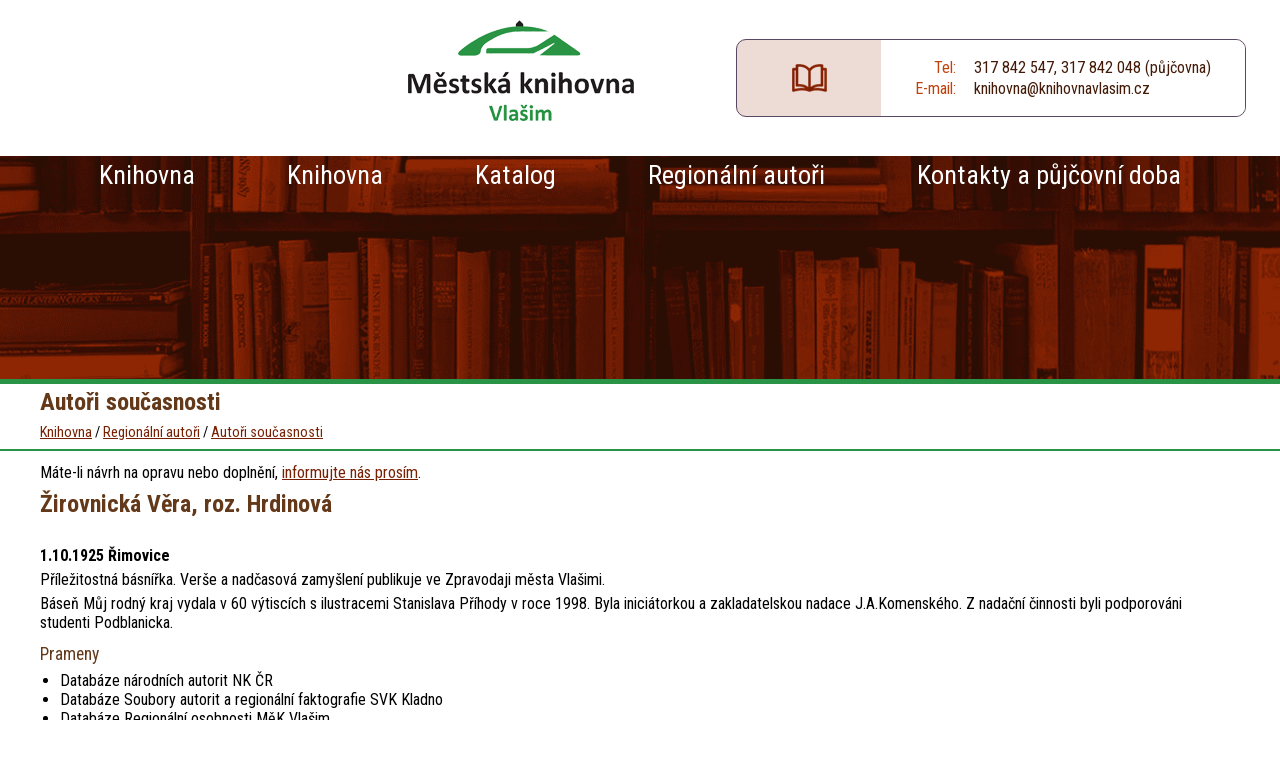

--- FILE ---
content_type: text/html
request_url: https://www.knihovnavlasim.cz/autori-soucasnosti/zirovnicka-vera-roz-hrdinova
body_size: 4981
content:
<!DOCTYPE html PUBLIC "-//W3C//DTD XHTML 1.0 Transitional//EN" "http://www.w3.org/TR/xhtml1/DTD/xhtml1-transitional.dtd">
<html xmlns="http://www.w3.org/1999/xhtml" xml:lang="cs" lang="cs">
<head>
	<meta http-equiv="Content-Type" content="text/html; charset=windows-1250"/>
    <meta name="viewport" content="width=device-width, initial-scale=1" />
	<title>Žirovnická Věra, roz. Hrdinová -   Knihovna Vlašim - oficiální stránky</title>
	<link href="/css/main_page_23.css?v=14.0.93" rel="stylesheet" type="text/css" media="all"/>
	<link href="/css/top_lista.css?t=0.1" rel="stylesheet" type="text/css" media="all"/>
	<link href="/css/main_print.css?p=0.0.1" rel="stylesheet" type="text/css" media="print"/>
    <script src="/javascript/jquery-1.9.1.min.js" type="text/javascript" ></script>
	<script src="/javascript/jqFKniha.js?v=0.5" type="text/javascript" ></script>
    <link rel="stylesheet" href="/fancybox/jquery.fancybox.css?v=2" type="text/css" media="screen" />
	<script type="text/javascript" src="/fancybox/jquery.fancybox.pack.js?v=2"></script>
	<script src="/javascript/jqFunction.js?v=1.94" type="text/javascript" ></script>
	<script src="/javascript/functions.js?v=1.53" type="text/javascript" ></script>
	<script src="/javascript/prototype.js" type="text/javascript"></script>
	<script src="/javascript/scriptaculous.js?load=effects" type="text/javascript" ></script>
	<link href="/testemail/testemail.css" rel="stylesheet" />
	<script src="/testemail/testemail.js?v=0" type="text/javascript" ></script>
	<link rel="preconnect" href="https://fonts.googleapis.com">
	<link rel="preconnect" href="https://fonts.gstatic.com" crossorigin>
	<link href="https://fonts.googleapis.com/css2?family=Hind+Guntur:wght@300;400;500;600;700&amp;family=Raleway&amp;display=swap" rel="stylesheet">
	<meta name="Author" content="CMS, Graphics, Code &amp; CSS: ANAWEb - vše pro Vaší prezentaci nejen na internetu - http://www.anawe.cz"/>
	<meta name="Keywords" content="Život ve městě Vlašim"/>
	<meta name="Description" content="Život ve městě Vlašim"/>
	<meta name="robots" content="index,follow" />
    <meta name="Content-language" content="cs" />
    <meta name="language" content="cs" />
    <link rel="shortcut icon" href="/favicon_23.ico" />
<meta property="og:type" content="article" />
<meta property="og:title" content="Žirovnická Věra, roz. Hrdinová" />
<meta property="og:description" content="Život ve městě Vlašim" />
<meta property="og:image" content="" />
<meta property="og:url" content="https://Mesto-Vlasim.cz/autori-soucasnosti/zirovnicka-vera-roz-hrdinova" />
<meta name="testif"></head>
<body    class="  myBody  web_23 NHP">
<div id="obal" class="">
<div id="infoWin"></div><div id="body2">
<div id="skipMenu"><a href="#contentP">Přeskočit na obsah</a></div><div id="ContainerC" class="vlasim_12   ">
<div id="Container" class="NHP menu_5749">
<div id="topBanner">
	<div id="logoC"><h1><a href="/knihovna" title="Knihovna Vlašim" accesskey="0"><span>Knihovna Vlašim</span></a></h1></div>
<div class="RychliKontakt"><table>
	<tbody>
		<tr>
			<td>Tel:</td>
			<td><a href="tel:317842547">317 842 547</a>, <a href="tel:317842048">317 842 048</a> (půjčovna)</td>
		</tr>
		<tr>
			<td>E-mail:</td>
			<td><a href="mailto:knihovna@knihovnavlasim.cz">knihovna@knihovnavlasim.cz</a></td>
		</tr>
	</tbody>
</table>
</div>
<div id="hidenavig"><span></span><span></span><span></span></div>
<div id="topNavigC" class="hidenav" role="navigation" aria-label="Hlavička navigace"><div id="topNavig"><ul>
<li class="li_1   " ><a href="/" class="menu_1714" title="Knihovna" ><span>Knihovna</span></a></li>
<li class="li_2   " ><a href="/knihovna-1/" class="menu_5756" title="Knihovna" ><span>Knihovna</span></a><ul>
<li ><a href="/aktuality-14/" class="menu_2429" title="Aktuality" ><span>Aktuality</span></a></li>
<li ><a href="/cenik/" class="menu_1883" title="Ceník" ><span>Ceník</span></a></li>
<li ><a href="/knihovni-rad/" class="menu_2430" title="Knihovní řád" ><span>Knihovní řád</span></a></li>
<li ><a href="/sluzby/" class="menu_1885" title="Služby" ><span>Služby</span></a></li>
<li ><a href="/historie-5/" class="menu_1887" title="Historie knihovny" ><span>Historie knihovny</span></a></li>
<li class="posledni" ><a href="/odkazy-9/" class="menu_1884" title="Odkazy" ><span>Odkazy</span></a></li>
</ul>
</li>
<li class="li_3   " ><a href="/on-line-katalog/" class="menu_1890" title="Katalog" ><span>Katalog</span></a><ul>
<li ><a href="http://85.70.70.123/katalog/l.dll?h%7E=&DD=1&QN=14" class="menu_5757" title="Čtenářské konto"  target="_blank"><span>Čtenářské konto</span></a></li>
<li ><a href="http://85.70.70.123/katalog/baze.htm" class="menu_5758" title="Online katalog"  target="_blank"><span>Online katalog</span></a></li>
<li class="posledni" ><a href="http://85.70.70.123/katalog/l.dll?octenhtm" class="menu_5759" title="Novinky"  target="_blank"><span>Novinky</span></a></li>
</ul>
</li>
<li class="li_4   " ><a href="/regionalni-autori/" class="menu_5747" title="Regionální autoři A-Z" ><span>Regionální autoři</span></a><ul>
<li ><a href="/autori-minulych-staleti/" class="menu_5753" title="Autoři minulých staletí" ><span>Autoři minulých staletí</span></a></li>
<li class="actual" ><a href="/autori-soucasnosti/" class="menu_5749" title="Autoři současnosti" ><span>Autoři současnosti</span></a></li>
<li class="posledni" ><a href="/zakladni-pojmy/" class="menu_5750" title="Základní pojmy" ><span>Základní pojmy</span></a></li>
</ul>
</li>
<li class="li_5  posledni " ><a href="/kontakt-3/" class="menu_1879" title="Kontakty a půjčovní doba" ><span>Kontakty a půjčovní doba</span></a><ul>
<li ><a href="/kontakty-28/" class="menu_5755" title="Kontakty" ><span>Kontakty</span></a></li>
<li ><a href="/mapa-2/" class="menu_1880" title="Mapa" ><span>Mapa</span></a></li>
<li ><a href="/pujcovni-doba/" class="menu_2434" title="Půjčovní doba" ><span>Půjčovní doba</span></a></li>
<li class="posledni" ><a href="/galerie-1/" class="menu_1882" title="Galerie" ><span>Galerie</span></a></li>
</ul>
</li>
</ul>
</div></div>
</div>
<div id="centerC" role="main">
<div id="leftC"  ><div id="left" class="110" >
<div id="leftNavigC"><div id="leftNavig">
<h3>Menu</h3>
<ul class="navig1"><li >
     <a href="/on-line-katalog/" class="menu_1890" title="Katalog" ><span>Katalog</span></a>
</li><li class="actual">
     <a href="/regionalni-autori/" class="menu_5747" title="Regionální autoři A-Z" ><span>Regionální autoři</span></a>
</li><li >
     <a href="/kontakt-3/" class="menu_1879" title="Kontakty a půjčovní doba" ><span>Kontakty a půjčovní doba</span></a>
</li></ul>
</div></div>
</div></div>
<div id="contentC"  >
<a name="contentP" id="contentP"></a><div id="actPathC"><div id="actPath"><h1>Autoři současnosti</h1><div id="actualPathInner"><a href="/" class="menu_1714" title="Knihovna" ><span>Knihovna</span></a>
 / <a href="/regionalni-autori/" class="menu_5747" title="Regionální autoři A-Z" ><span>Regionální autoři</span></a>
 / <a href="/autori-soucasnosti/" class="menu_5749" title="Autoři současnosti" ><span>Autoři současnosti</span></a>
</div></div></div>
<div id="content">
<div class="menuText"><div class="subjImg"></div><div ><p>Máte-li návrh na opravu nebo doplnění, <a href="/kontakt-3/">informujte nás prosím</a>.</p>
</div></div><div class="content " id="section_5749">
<div id="recDetail">
<h1>Žirovnická Věra, roz. Hrdinová</h1>
<div class="anot"></div>
<div class="text"><p><strong>1.10.1925 Řimovice</strong></p>

<p>Příležitostná básnířka. Verše a nadčasová zamyšlení publikuje ve Zpravodaji města Vlašimi.</p>

<p>Báseň Můj rodný kraj vydala v 60 výtiscích s ilustracemi Stanislava Příhody v roce 1998. Byla iniciátorkou a zakladatelskou nadace J.A.Komenského. Z nadační činnosti byli podporováni studenti Podblanicka.</p>

<h4>Prameny</h4>

<ul>
	<li>Databáze národních autorit NK ČR</li>
	<li>Databáze Soubory autorit a regionální faktografie SVK Kladno</li>
	<li>Databáze Regionální osobnosti MěK Vlašim</li>
	<li>Bílek,Radko: Blanické literární zajímavosti:Blaník v literatuře I. Vlašim:Podblanické ekocentrum 2002</li>
	<li>Bílek,Radko: O Blaníku a jeho rytířích v beletrii: Blaník v literatuře II. Vlašim:Podblanické ekocentrum 2004</li>
	<li>Ottův slovník naučný. 1.-28. díl. Praha: Otto 1888-190</li>
	<li>Pouzar,Jaroslav:Podblanickou minulostí. Praha:Vida 1996</li>
</ul>

</div>

<div class="date">publikováno 11.1.2022</div>
<div class="socBarC">
<div class="addthis_default_style addthis_20x20_style addthis_toolbox addthis_default_style">
<a class="addthis_button_facebook at300b"></a>
<a class="addthis_button_twitter at300b"></a>
<a class="addthis_button_email at300m"></a>
<a class="addthis_button_pinterest_share at300m"></a>
<a class="addthis_button_compact at300m"></a>
<a class="addthis_counter addthis_bubble_style"></a>
</div>
<script type="text/javascript" src="https://s7.addthis.com/js/250/addthis_widget.js#pubid=ra-4f17d2d1573dd3c7"></script>
</div>




</div>

</div>
</div>
</div>
</div>
	<div id="bottomC" role="contentinfo">
	<div id="bottom">
	<div id="copyright"><span id="kolin">2013-2026 Město Vlašim</span></div>
	<div id="copyright2"><span id="anawe">vytvořilo <a href="http://www.anawe.cz" title="Anawe - vše pro Vaší prezentaci nejen na internetu">Anawe</a></span></div>
<div class="botnavig2">
<ul>
	<li><a href="/" title="Uvod">Úvod</a></li>
	<li><a href="/knihovna-1/" title="Knihovna">Knihovna</a></li>
	<li><a href="http://85.70.70.123/katalog/baze.htm" target="_blank" title="On-line katalog">Katalog</a></li>
	<li><a href="/regionalni-autori/" title="Regionální autoři A-Z">Regionální autoři</a></li>
	<li><a href="kontakt-3/" title="Kontakt">Kontakty a půjčovní doba</a></li>
</ul>
</div>

<div class="mapa"><iframe allowfullscreen="" height="326" loading="lazy" src="https://www.google.com/maps/embed?pb=!1m18!1m12!1m3!1d4732.331483550633!2d14.893468175477413!3d49.70473766250671!2m3!1f0!2f0!3f0!3m2!1i1024!2i768!4f13.1!3m3!1m2!1s0x470c883269a671cb%3A0x6e3946cd3b746b4f!2sNa%20Tenise%201566%2C%20258%2001%20Vla%C5%A1im!5e0!3m2!1scs!2scz!4v1642490428549!5m2!1scs!2scz" style="border:0;" width="361"></iframe></div>

<table class="bottomKontakt">
	<tbody>
		<tr>
			<td colspan="2">
			<h4>Městská knihovna Vlašim</h4>
			Na Tenise 1566, 258 01 Vlašim</td>
		</tr>
		<tr>
			<td>půjčovna</td>
			<td>317 842 048</td>
		</tr>
		<tr>
			<td>kancelář</td>
			<td>317 842 547</td>
		</tr>
		<tr>
			<td>IČO</td>
			<td>00352667</td>
		</tr>
		<tr>
			<td>e-mail</td>
			<td><a href="mailto:knihovna@knihovnavlasim.cz">knihovna@knihovnavlasim.cz</a></td>
		</tr>
		<tr>
			<td>www</td>
			<td><a href="https://www.knihovnavlasim.cz/" target="_blank">www.knihovnavlasim.cz</a></td>
		</tr>
		<tr>
			<td>rezervace knih</td>
			<td><a href="mailto:rezervace@knihovnavlasim.cz">rezervace@knihovnavlasim.cz</a></td>
		</tr>
	</tbody>
</table>

<table class="bottomOtevreno">
	<tbody>
		<tr>
			<td colspan="4">
			<h4>Půjčovní doba</h4>
			</td>
		</tr>
		<tr>
			<td colspan="2">Oddělení pro dospělé<br />
			tel.: 317 842 048</td>
			<td colspan="2">Dětské oddělení<br />
			tel.: 317 842 547</td>
		</tr>
		<tr>
			<td>Pondělí</td>
			<td>8:30 - 17:00</td>
			<td>Pondělí</td>
			<td>8:30 - 11:00,&nbsp;13:00 - 15:00</td>
		</tr>
		<tr>
			<td>Úterý</td>
			<td>8:30 - 17:00</td>
			<td>Úterý</td>
			<td>13:00 - 17:00</td>
		</tr>
		<tr>
			<td>Středa</td>
			<td>zavřeno</td>
			<td>Středa</td>
			<td>zavřeno</td>
		</tr>
		<tr>
			<td>Čtvrtek</td>
			<td>8:30 - 18:00</td>
			<td>Čtvrtek</td>
			<td>13:00 - 17:00</td>
		</tr>
		<tr>
			<td>Pátek</td>
			<td>8:30 - 17:00</td>
			<td>Pátek</td>
			<td>13:00 - 15:00</td>
		</tr>
	</tbody>
</table>

<div id="topLista">
<ul>
<li><a href="https://www.mesto-vlasim.cz/mesto/" title="Město" ><span>Město</span></a></li>
<li><a href="https://www.mesto-vlasim.cz/mestsky-urad/" title="Městský úřad" ><span>Městský úřad</span></a></li>
<li><a href="https://www.mesto-vlasim.cz/mestske-organizace/" title="Městské organizace" ><span>Městské organizace</span></a></li>
<li><a href="https://www.mesto-vlasim.cz/uredni-deska/"  title="Úřední deska" ><span>Úřední deska</span></a></li>
<li><a href="https://www.mesto-vlasim.cz/povinne-informace/"  title="Povinné informace" ><span>Povinné informace</span></a></li>
</ul>
</div>

	<div id="bottomNavig" role="navigation" aria-label="Paticka navigace" class=" navigB"><ul>
<li class="li_1   " ><a href="/kontakt-3/" class="menu_1879" title="Kontakty a půjčovní doba" ><span>Kontakty a půjčovní doba</span></a></li>
<li class="li_2   " ><a href="/mapa-serveru-7/" class="menu_2515" title="Mapa serveru" ><span>Mapa serveru</span></a></li>
<li class="li_3   " ><a href="/pristupnost-6/" class="menu_2514" title="Přístupnost" ><span>Přístupnost</span></a></li>
<li class="li_4  posledni " ><a href="/odkazy-9/" class="menu_1884" title="Odkazy" ><span>Odkazy</span></a></li>
</ul>
</div>	<div class="clearFloat"></div>	</div></div>
	</div></div>
</div>
</div>
</body></html>


--- FILE ---
content_type: text/css
request_url: https://www.knihovnavlasim.cz/css/main_page_23.css?v=14.0.93
body_size: 7698
content:
@import url('https://fonts.googleapis.com/css2?family=Roboto+Condensed:ital,wght@0,300;0,400;0,700;1,300;1,400;1,700&display=swap');
/*------------------------------MAIN-------------------------- */
html{height: 100%;}
body {
	font-family: 'Roboto Condensed', sans-serif;
	color: #000;
	font-size: 100%;
	height: 100%;
	text-align: left;
	margin: 0;
	padding: 0;	
}
body.myBody{overflow-x: hidden;}


table{
	font-size: 1rem;
}

td,th {
	color: inherit;
	font-family : inherit;
	margin: 0;
	padding: 0;
	font-size:1rem;
}
th {
	font-weight: bold;
}

form{
	display:inline-block;
}
textarea, select{
	font-family : inherit;
	font-size: 1em;
	border:1px solid #926b4d;
 }
 
fieldset{
	padding: 10px;
	color: #4d4d4d;
	border:1px solid #926b4d;
}
legend {color:#fff;background-color:#926b4d;padding:2px 4px;}
ul{
	margin: 5px 0 5px 20px;
	padding: 0;
}
li {
	padding: 0;
	margin: 0;
}
p {
	margin: 0em;
	padding: 0em;
	margin-top: 5px;
	padding-right: 5px;	
}

img {
	border: 0px; 
	padding: 0px; 
	margin: 0px;
}

/* --------------- Odkaz ----------------------- */
a:link, a {
 	color: #782003;
 	text-decoration:underline;
}
a:visited{color: #782003;}
 
a:hover, a:active, a:focus  {
	color: #64432a; text-decoration: none;
} 
/* ------------------ nadpisy ------------------ */
h1,h2,h3,h4,h5,h6{
	padding:0px;
	margin:0px;
}

h1 {color: #64391a; 
     font-size: 1.5rem; 
     padding:8px 0;
}

h2 {
	color: #64391a;
	font-size: 1.73rem;
	font-weight: bold;
	margin: 0 0 10px 0;
	padding: 0px;   
}

h3 {
	color: #299445;
	font-size: 1.63rem;
	margin: 0 0 10px 0;
	padding: 0;	
  }

h4 {
	font-size: 1.1rem;
	color: #64391a;
	font-weight: normal;
	padding:2px 0.5em 2px 0em;
	margin: 10px 0px 5px 0;
}

h5 {
  margin-top:10px;
}

/* ------------------TRIK CASCADES-------------------- */
.clearFloat{
	clear:both;
}

.posledni {border:none !important;}
.errMsg{
	display: block;
	vertical-align: middle;
	padding: 2px;
	padding-left: 25px;
	padding-top: 3px;
	min-height: 17px;
	border: 1px solid #C12A2F;	
	color:#C12A2F;
	font-weight: bold;
}

.infoMsg{
	display: block;
	vertical-align: middle;
	padding: 2px;
	padding-left: 25px;
	padding-top: 3px;
	min-height: 17px;
	border: 1px solid #EFA038;	
	color:#EFA038;
	font-weight: bold;
}
.fileSize{
	float: left;
	height: 17px;
	padding-top: 3px;
	padding-right: 10px;
}
.hide{
	display: none;
}
.noborder {
	border: 0em;
}

.pageNumbersC{
	padding: 2px;
	border: 1px solid #EBEBEB;	
	min-height: 15px;
}
/* --------------------------- datova tabulka -------------------------- */
.datatable {
	background: transparent;
	border-collapse:collapse;
	width:100%;
}

.datatable td, .datatable th {padding:2px 5px;}
.datatable tr.suda td, .datatable tr.suda th {background-color:#ffefcd;}
/* ---------------------------formulare----------------------- */ 

.inputTextSmall {
	width: 75px;
     border: 1px solid #926b4d;
}

.inputText {
	width: 260px;
     border: 1px solid #926b4d;
}

.inputText2 {
	width: 260px;
     border: 1px solid #926b4d;
}

.inputSelect {
	width: 260px;
     border: 1px solid #926b4d;
}

.inputTextarea {
    width: 260px;
    height: 150px;
    border: 1px solid #926b4d;
}

.inputTextarea2 {
    width: 260px;
    height: 100px;
    border: 1px solid #926b4d;
}

.inputSubmit {color:#FFF;background-color:#704e33; border: 1px solid #704e33;margin-left: 5px;cursor:pointer;}
.inputSubmit:hover {background-color:#8e6d56;border: 1px solid #8e6d56;}
/* --------------------------- odsazovani -------------------------- */
.odsadZleva{
	padding: 0em 0em 0em 1em;
}
/*--HLAVNI--*/
html{}
body.myBody{min-width:320px;}
#obal{}
#infoWin + #topLista{display:none;}/*docasne presunout do paticky v kodu*/
#body2{}
#ContainerC{}

html,body.myBody,#obal,#body2,#ContainerC{width:100%;height:100%;}

#Container{min-height:100%;display: grid;grid-template-columns: 100%;grid-template-rows: auto 1fr auto;}
#topNavig,#bottom{width:100%;max-width: 1600px;margin: 0 auto;}
.menuTextC .menuText,.recDetailC #recDetail,#content.vycentruj,#actPath{width:100%;max-width: 1200px;margin: 0 auto;}

#topBanner{grid-column: 1/2;grid-row: 1/2;display: grid;grid-template-columns:1fr auto 1fr}
#centerC{grid-column: 1/2;grid-row: 2/3;}
#bottomC{grid-column: 1/2;grid-row: 3/4;}

.NHP.menu_1714 .menuTextC{display:none;}
a.menu_1879 + ul{display:none !important}
.HP .pageNumbersC{display:none;}

/*--HLAVICKA--*/
#logoC,#logoC h1,#logoC a{width:226px;height:101px;}
#logoC{background: url(/images/knihovna/new/logo.png) no-repeat;background-size: contain;grid-column: 2/3;grid-row: 1/2;margin:20px 0 35px;}
#logoC h1{margin:0;padding:0;}
#logoC a{display: block;}
#logoC span{position: absolute; left: -10000px; border: 0px;}

#hidenavig{display:none;}

#topNavigC{grid-column: 1/-1;grid-row: 2/3;background:#5f1803 url(/images/knihovna/new/menu-pozadi.png) no-repeat;background-size: cover;background-position:center;border-bottom: 5px solid #299445;box-sizing: border-box;min-height:228px;}
#topNavig{color:#fff;font-size:1.63rem;display: flex;justify-content: center;align-items: center;min-height: 100%;}
#topNavig ul{list-style:none;margin:0;padding:0;display: flex;}
#topNavig > ul > li:first-child{margin-left:0;}#topNavig > ul > li:last-child{margin-right:0;}
#topNavig > ul > li{margin:0 1em;position:relative;}
#topNavig li a{display:block;text-decoration:none;color:inherit;padding:4px 20px;box-sizing: border-box;}
#topNavig li span{}
#topNavig li.actual,#topNavig li:hover{}
#topNavig li.actual a,#topNavig li:hover a,#topNavig a:active,#topNavig a:focus{text-decoration: none;}
#topNavig > ul > li.actual > a,#topNavig > ul > li:hover > a,#topNavig > ul > li > a:active,#topNavig > ul > li > a:focus{color:#741e03;background: rgba(255,255,255,0.75);}

#topNavig ul li:hover ul{display:block;}
#topNavig ul ul{display:none;position:absolute;top:100%;flex-direction: column;background: rgba(255,255,255,0.75);font-size:1rem;padding:0.5em;box-sizing: border-box;z-index:9999}
#topNavig ul ul li{margin: 0;white-space: nowrap;}
#topNavig ul ul li a{color:#000;}
#topNavig > ul > li > ul > li.actual > a,#topNavig > ul > li > ul > li:hover > a,#topNavig > ul > li > ul > li > a:active,#topNavig > ul > li > ul > li > a:focus{color:#299445;}

.RychliKontakt{grid-column: 3/4;grid-row: 1/2;place-self: center;border: 1px solid #594863;border-radius: 10px;display: flex;justify-content: center;align-items: center;background: #eddcd6;overflow: hidden;}
.RychliKontakt:before{content:"";display:block;width: 35px;height: 28px;padding: 0 4.5rem;box-sizing:border-box;background: url(/images/knihovna/new/knizka-top.png) no-repeat;background-position: center;}
.RychliKontakt table{background: #fff;padding: 1rem 2rem;}
.RychliKontakt table td:first-child{padding:0 1rem 0 0;text-align: right;color: #c1410d;}
.RychliKontakt table td{color:#431a07;}
.RychliKontakt table span{}
.RychliKontakt table td a{text-decoration:none;color:inherit;}
.RychliKontakt table td a:hover{text-decoration:underline;}

/*--CESTA--*/
#actPathC{border-bottom: 2px solid #299445;box-sizing:border-box;padding:0.25em 0 0.5em;margin:0 0 0.75em 0;}
#actPath{display: flex;flex-direction: column;}
#actPath h1{margin: 0 0 0.5rem;padding: 0;order: 1;}
#actualPathInner{order: 2;font-size: 0.9em;}
#actualPathInner a{}
#actualPathInner span{}

/*--OBSAH--*/
#content{padding:0 0 1em 0;box-sizing:border-box;}
a.tlacitko,.tlacitko{background: rgb(125,33,3);background: linear-gradient(90deg, rgba(125,33,3,1) 0%, rgba(82,20,3,1) 100%);display:inline-block;padding:5px 45px;font-weight:bold;color:#fff;text-decoration:none;font-size:1.13rem;box-shadow: 2.5px 4.33px 2.5px rgba(0,0,0,0.51);}
a.tlacitko:hover,.tlacitko:hover{}

#content img{margin-bottom:1rem;}
#content img[style*="float: right"]{margin-left:1rem;}
#content img[style*="float: left"]{margin-right:1rem}

table.vejir{width: 100%;border-collapse: collapse;margin:1.75em 0 1em;}
table.vejir tbody{}
table.vejir tr{}
table.vejir td{position:relative;vertical-align:top;padding:0 10px;box-sizing: border-box;color:#424242;}
table.vejir td a.tlacitko{position:absolute;top: 50%;left: 50%;transform: translate(-50%, -50%);}

table.rozcestnik{margin:1.75em 0 1em;}
table.rozcestnik,table.rozcestnik tbody{display:block;}
table.rozcestnik tr{margin:0;padding:0;list-style:none;display:flex;justify-content: center;}
table.rozcestnik td{margin:0 0.75em;flex: 1 0 calc(33% - 0.75em);max-width: calc(33% - 0.75em);width: 100%;border:2px solid #e3d8cf;border-radius:25px;transition: all ease-in-out 0.3s;box-sizing:border-box;padding:0;}
table.rozcestnik td:first-child{margin-left:0;}
table.rozcestnik td:last-child{margin-right:0;}
table.rozcestnik td:hover{transform: translate(0, -5px);box-shadow: 0 10px 5px -5px #918983;}
table.rozcestnik td a{width: 100%;display: flex;flex-direction: column;justify-content: center;align-items: center;padding: 1em;box-sizing: border-box;text-decoration: none;color: #444444;font-weight: bold;font-size: 1.63rem;}
table.rozcestnik a,table.rozcestnik a:hover{text-decoration:none;color:#444444;}
table.rozcestnik p{margin:0;padding:0;}
table.rozcestnik img{margin: 0 0 1em;}


.HP .clanek{position:relative;padding: 3em 1em;background: #ded4d2;min-height: 270px;box-sizing: border-box;}
.HP .anot{display: grid;grid-gap: 1em;grid-template-columns: auto 1fr;grid-template-rows: auto 1fr;}
.HP .anot h4{grid-column: 2/3;grid-row: 1/2;font-size: 4.00rem;color: #9b2a03;font-weight: bold;}
.HP .anot h4 a{text-decoration: none;color: inherit;}
.HP .anot img{grid-column: 1/2;grid-row: 1/3;margin: 0 1em 0 0;}
.HP .anot .text{grid-column: 2/3;grid-row: 2/3;color: #585858;}
.HP .clanek:after,.HP .clanek:before,.HP .anot:after{content:"";}
.HP .anot:after{grid-column: 1/2;grid-row: 1/3;place-self: stretch end;display:inline-block;width:1px;border-right: 1px dotted #711d03;box-sizing: border-box;}
@media only screen and (min-width:1401px){
	.HP .clanek:after{content:"akce";display:block;position: absolute;color: #ffffff;font-size: 9rem;left: calc((-100vw + 100% - 1em)/2);top: 70px;transform: rotate(90deg);line-height: 1em;}
}
@media only screen and (min-width:1201px){
	.HP .clanek:before{position: absolute;top: 0;right: 0;left: 0;height: 100%;background: #ded4d2;z-index: -1;width: 100vw;margin-left: calc((-100vw + 100%)/2);}
}

.fotoDet{display:grid;grid-template-columns: repeat(auto-fit, minmax(125px, 1fr));grid-gap: 2em 1.5em;margin: 2em 0;}
.fotoDet .photogaleryFoto{place-self: center;border: 4px solid #8e2603;border-radius: 5px;box-sizing: border-box;transition: all ease-in-out 0.3s;}
.fotoDet .photogaleryFoto:hover{box-shadow:0 0 5px 0 #2a0d03;}
.fotoDet a{display:block;text-decoration:none;}
.fotoDet img{width:100%;height:100%;object-fit: cover;margin:0 !important;}

.Clanky{display:grid;grid-template-columns: repeat(auto-fill, minmax(220px, 1fr));grid-gap: 2.5em 2em;margin:2em 0 1em}
.Clanky .clanek{border: 2px solid #e3d8cf;border-radius: 25px;transition: all ease-in-out 0.3s;box-sizing:border-box;padding: 1em;display: flex;align-items: center;justify-content: center;}
.Clanky .clanek:hover{transform: translate(0, -5px);box-shadow: 0 10px 5px -5px #918983;}
.Clanky .clanek .anot{}
.Clanky .clanek h4{font-weight:bold;margin: 0;padding: 0;min-height: 2em;display: flex;align-items: center;justify-content: center;}
.Clanky .clanek h4 a{text-decoration:none;}

.aktuality{display: grid;grid-template-columns: repeat(auto-fill, minmax(290px, 1fr));grid-gap: 2.75em 1.5em;}
.aktuality .clanek{}
.aktuality .clanek .anot{display: flex;flex-direction: column;}
.aktuality .clanek h4{}
.aktuality .clanek h4 a{}
.aktuality .clanek .obrazek{margin: 0 0 0.75rem 0;max-width: 100%;}
.aktuality .clanek .obrazek img{margin: 0 !important;max-width: 100%;height: auto !important;}
.aktuality .clanek .textObsh{}

.recDetailC .text{margin:1.25rem 0 0}
.recDetailC .date,.recDetailC .socBarC{margin:1rem 0}
.recDetailC .date{font-size:0.8rem;margin-top:2.25rem}

.AddPcitures{display:grid;grid-template-columns: repeat(auto-fill, minmax(200px, 1fr));grid-gap: 2em 1.5em;margin: 2em 0;}
.AddPcitures a{}
.AddPcitures a img{max-width:100%;height:auto !important;}


table.pulka{margin:1.5em 0 1.0em}
table.pulka > tbody > tr > td{width:50%;vertical-align:top;padding:0 2em 0 0;}
table.pulka > tbody > tr > td ~ td{padding:0 0 0 2em;}
table.pulka > tbody > tr > td td{padding-left:0;padding-right:0;}

/*--PATICKA--*/
#bottomC{background:#000;}
#bottom{position:relative;color:#fff;display:grid;z-index:1;grid-template-columns: 263px 420px auto 1fr;grid-template-rows: repeat(5,auto);overflow: hidden;padding-bottom: 1.5em;}
#bottom:before,#bottom:after{content:"";display:inline-block;width:1px;border-right: 1px dotted #711d03;box-sizing: border-box;margin-top:30px;}
#bottom:before{grid-column:1/2;grid-row:2/5;place-self: stretch end;}
#bottom:after{grid-column:3/4;grid-row:2/4;place-self: stretch end;}
#bottom .clearFloat{background: url(/images/knihovna/new/paticka-pozadi.png) no-repeat;width:879px;height:419px;display:block;position:absolute;right:0;bottom:0;z-index:-1;opacity:0.2;clear:none;}
#copyright{grid-column:1/2;grid-row:3/4;place-self: end stretch;margin: 0 0 10px 0;}
#copyright2{grid-column:1/2;grid-row:4/5;place-self: start stretch;margin: 0;}
#copyright2 #anawe{}
#copyright2 #anawe a{color: #fff;text-decoration: none;}
.botnavig2{grid-column:1/2;grid-row:2/3;place-self: stretch;margin: 39px 0 0 0;padding: 0;box-sizing: border-box;}
.botnavig2 ul{margin: 0;padding: 0;list-style: none;display: flex;flex-direction: column;}
.botnavig2 ul li{margin: 0 0 10px 0;}
.botnavig2 ul li a{color: #fff;text-decoration: none;}
.botnavig2 ul li a:hover{text-decoration:underline;}
.mapa{grid-column:2/3;grid-row:2/4;place-self:start;width: 361px;height: 326px;margin: 33px 0 0 56px;}
.mapa iframe{max-width:100%;max-height:100%;width: 100%;height: 100%;}
table.bottomKontakt{grid-column:3/4;grid-row:2/3;place-self: start stretch;padding: 0 38px 0 37px;}
table.bottomKontakt tbody{}
table.bottomKontakt tr{}
table.bottomKontakt td{box-sizing: border-box;color: #c2c2c2;padding: 0px 4px;}
table.bottomKontakt td:first-child{text-align: right;padding-right: 1.5em;}
table.bottomKontakt td[colspan="2"]{text-align: left;padding-right: 4px;color: #fff;padding-bottom: 26px;}
table.bottomKontakt td h4{color: #fff;font-weight: bold;margin: 0;padding: 0;font-size: 1.63rem;}
table.bottomKontakt td a{color:#f1a892;text-decoration:none;}
table.bottomKontakt td a:hover{text-decoration:underline;}
table.bottomOtevreno{grid-column:4/5;grid-row:2/3;place-self: start stretch;padding: 0 0 0 34px;}
table.bottomOtevreno tbody{}
table.bottomOtevreno tr{}
table.bottomOtevreno td{box-sizing: border-box;color: #c2c2c2;padding: 0px 4px;}
table.bottomOtevreno td:first-child{text-align: right;padding-right: 1.5em;}
table.bottomOtevreno td[colspan="4"]{text-align: left;padding-right: 4px;color: #fff;}
table.bottomOtevreno td[colspan="2"]{text-align: left;padding-right: 4px;color: #fff;padding-bottom: 27px;}
table.bottomOtevreno td h4{color: #fff;font-weight: bold;margin: 0 0 0.15em 0;padding: 0;font-size: 1.63rem;}
table.bottomOtevreno td a{color:#f1a892;text-decoration:none;}
table.bottomOtevreno td a:hover{text-decoration:underline;}
table.bottomKontakt,table.bottomOtevreno{padding-top:84px;box-sizing:border-box;}
#bottom #topLista{grid-column:1/-1;grid-row:1/2;place-self:end;background:#9b4c34;margin: 0;width: auto;padding: 0;height: auto;}
#bottom #topLista ul{margin: 0;padding: 7px 50px;list-style: none;display: flex;padding-right: 15vw;box-sizing: border-box;}
#bottom #topLista ul li{margin:0 1em;padding:0;}
#bottom #topLista li a{color:#fff;padding: 0;font-weight: normal;display: inline-block;}
#bottom #topLista li a:hover{background:transparent;}
#bottomNavig{grid-column:3/5;grid-row:5/6;place-self: end;margin: 25px 0 0;box-sizing: border-box;}
#bottomNavig ul{margin: 0;padding: 0;list-style: none;display: flex;}
#bottomNavig ul li{margin: 0 1em;padding: 0;}
#bottomNavig li a{color: #fff;text-decoration: none;}
#bottomNavig li a:hover{text-decoration:underline;}
#copyright,#copyright2,.botnavig2{margin-left:36px;}

/*--RESPO--*/
@media only screen and (max-width:1460px){
	#bottom{padding-left:1em;padding-right:1em;box-sizing:border-box;grid-template-columns: repeat(3,auto) 1fr;}
	#copyright,#copyright2,.botnavig2{margin-left:0;margin-right: 1.5em;}
	.mapa{margin-left: 1.15em;margin-right: 1.15em;}
	table.bottomKontakt{padding-left: 1.15em;padding-right: 1.15em;}
}
@media only screen and (max-width:1300px){
	#content img{max-width:100%;height:auto !important;}
	#topBanner{grid-template-columns: 0.75fr auto auto;}
	.mapa{width:calc(361px/2);}
	table.bottomOtevreno{padding-left:1.15em;}
	table.bottomKontakt, table.bottomOtevreno{padding-top:40px;}
}
@media only screen and (max-width:1200px){
	#topNavig > ul > li {margin: 0 .5em;}
	.menuTextC .menuText,.recDetailC #recDetail,#content.vycentruj,#actPath{padding-left:1em;padding-right:1em;box-sizing:border-box;}
}
@media only screen and (max-width:1150px){
	#bottom{grid-template-columns: repeat(2,1fr);grid-template-rows: repeat(7,auto);}
	#bottom:before,#bottom:after{display:none;}
	#bottom #topLista{grid-column:1/-1;grid-row:1/2;place-self: stretch;}
	#bottom #topLista ul{padding-left:0;padding-right:0;justify-content:center;}
	table.bottomKontakt{grid-column:1/2;grid-row:2/3;padding: 0;margin: 0 auto;}
	table.bottomOtevreno{grid-column:2/3;grid-row:2/3;padding: 0;margin: 0 auto;}
	.botnavig2{grid-column:1/-1;grid-row:3/4;margin: 0.75em auto 0;}
	.botnavig2 ul{flex-direction:row;}
	.botnavig2 ul li{margin:0 0.5em}
	#bottomNavig{grid-column:1/-1;grid-row:4/5;margin: 0.75em auto 0;}
	#bottomNavig ul li{margin:0 0.5em}
	.mapa{grid-column:1/-1;grid-row:5/6;width: 100%;margin: 0.75em 0 0;}
	#copyright{grid-column:1/-1;grid-row:6/7;margin: 0.5em auto 0;}
	#copyright2{grid-column:1/-1;grid-row:7/8;margin: 0.5em auto 0;}
}
@media only screen and (max-width:980px){
	#topNavig > ul > li {margin: 0 .25em;}
}
@media only screen and (min-width:931px){
	#content{min-height:calc(100vh - 384px - 81px - 33px)}/*- 479px*/
	#topBanner.fixed:not(.scrollUp){margin-bottom:100px;}
	#topBanner.fixed:not(.scrollUp) #topNavigC{position:fixed;top:0;left:0;right:0;z-index: 990;box-shadow: 0 1px 5px 0 #6c6c6c;min-height: auto;height:auto !important;}
}
@media only screen and (max-width:930px){/*hamb navigace*/
	#hidenavig,#hidenavig span {display: inline-block;transition: all .4s;box-sizing: border-box;}
	#hidenavig {position: relative;width: 50px;height: 24px;grid-column: 1/-1;grid-row: 2/3;place-self: center end;margin: 0 1em 0 0;cursor:pointer;z-index: 444;}
	#hidenavig span {position: absolute;left: 0;width: 100%;height: 4px;background-color: #299445;border-radius: 4px;}
	#hidenavig span:nth-of-type(1) {top: 0;}
	#hidenavig span:nth-of-type(2) {top: 10px;}
	#hidenavig span:nth-of-type(3) {bottom: 0;}
	#hidenavig.active span:nth-of-type(1) {-webkit-transform: translateY(10px) rotate(-315deg);transform: translateY(10px) rotate(-315deg);}
	#hidenavig.active span:nth-of-type(2) {opacity: 0;}
	#hidenavig.active span:nth-of-type(3) {-webkit-transform: translateY(-10px) rotate(315deg);transform: translateY(-10px) rotate(315deg);}
	#topNavigC{min-height: 50px;border: 0;position:relative;}
	#topNavig{display:block;position: absolute;top: 100%;right: 0;z-index: 777;min-height: auto;max-width: 320px;background: url(/images/knihovna/new/menu-pozadi.png) no-repeat;background-size: cover;background-position:center;}
	.hidenav #topNavig{display: none;}
	#topNavig ul{flex-direction: column}
	#topNavig > ul > li:first-child,#topNavig > ul > li:last-child,#topNavig > ul > li{margin:0;}
	#topNavig ul ul{display: block;position: static;}
	
	#topBanner.fixed:not(.scrollUp){margin-bottom:50px;}
	#topBanner.fixed:not(.scrollUp) #logoC a{background: url(/images/knihovna/new/logo.png) no-repeat;background-size: auto;background-size: contain;position: fixed;top: 0;left: 0;z-index: 991;height: 45px;margin: 2px 0 0 10px;}
	#topBanner.fixed:not(.scrollUp) #topNavigC{position:fixed;top:0;left:0;right:0;z-index: 990;background: #fff;box-shadow: 0 1px 5px 0 #6c6c6c;height:auto !important;}
	#topBanner.fixed:not(.scrollUp) #hidenavig{position:fixed;top:0;right:0;z-index: 991;margin-top: calc((50px - 24px)/2);}
}
@media only screen and (max-width:930px){
	table.vejir,table.vejir tbody,table.vejir tr,table.vejir td{display:block;}
	table.vejir td img{margin:0 auto;max-width:100%;height:auto !important;}
	table.vejir td:first-child{text-align:center;}
	table.rozcestnik tr{flex-wrap:wrap;}
	table.rozcestnik td{flex: 1 0 calc(50% - (0.75em)*2);max-width: calc(50% - (0.75em)*2);margin-bottom:1.5em;}
	.HP .anot{display: grid;grid-gap: 1em;grid-template-columns: 100%;grid-template-rows: auto 1fr;}
	.HP .anot img{grid-column: 1/2;grid-row: 1/2;margin: 0 0 0.25em 0;}
	.HP .anot h4{grid-column: 1/2;grid-row: 2/3;font-size: 2.00rem;}
	.HP .anot .text{grid-column: 1/2;grid-row: 3/4;}
	.HP .anot:after{display:none;}
}
@media only screen and (max-width:820px){
	.Clanky .clanek{max-height: none;animation: none;}
	.Clanky .clanek:hover{animation: none;}
	.Clanky .clanek .anot{height: auto !important;}
	.Clanky .clanek .anot:after{display:none;}
	.Clanky .clanek .anot:hover:after{display:none;}
	.Clanky .clanek a{pointer-events: auto;}
}
@media only screen and (max-width:770px){
	#topBanner{grid-template-columns: auto 1fr;grid-template-rows: repeat(2,auto);}
	#logoC{grid-column: 1/2;grid-row: 1/2;margin: 1em 0 0 1em;}
	.RychliKontakt{grid-column: 2/3;grid-row: 1/2;align-self: end;justify-self: end;margin: 0.5em 0;}
	#topNavigC{grid-column: 1/-1;grid-row: 2/3;}
	#logoC, #logoC h1, #logoC a {width: 113px;height: 50px;}
	.RychliKontakt:before{padding: 0 1rem;box-sizing: content-box;}
	.RychliKontakt table{padding: 0.5rem 0.75rem;}
	table.pulka > tbody > tr{display:block;}
	table.pulka > tbody > tr > td,table.pulka > tbody > tr > td ~ td{display:block;width:100%;box-sizing:border-box;padding:0;}
}
@media only screen and (max-width:680px){
	#bottom{grid-template-columns: 100%;grid-template-rows: none;}
	table.bottomOtevreno{grid-column:1/-1;grid-row:1/2;margin: 0.75em auto 0;}
	table.bottomKontakt{grid-column:1/-1;grid-row:2/3;margin: 0.75em auto 0;}
	#bottom #topLista{grid-column:1/-1;grid-row:3/4;place-self: stretch;margin:0.75em 0 0}
	#bottom #topLista ul{flex-direction:column;}
	#bottom #topLista ul li{margin-bottom:0.5em;}
	.botnavig2{grid-row:4/5;margin: 0.75em 0 0;place-self:stretch;}
	.botnavig2 ul{flex-direction:column;justify-content:center;}
	.botnavig2 ul li{margin:0.5em 0 0;text-align:center;}
	#bottomNavig{grid-row:5/6;margin: 0.75em 0 0;place-self:stretch;}
	#bottomNavig ul{flex-direction:column;justify-content:center;}
	#bottomNavig ul li{margin:0.5em 0 0;text-align:center;}
	.mapa{grid-row:6/7;width: 100%;margin: 0.75em 0 0;}
	#copyright{grid-row:7/8;margin: 0.5em auto 0;}
	#copyright2{grid-row:8/9;margin: 0.5em auto 0;}
}
@media only screen and (max-width:540px){
	#topBanner{grid-template-columns: 100%;grid-template-rows: repeat(3,auto);}
	#logoC{grid-column: 1/-1;grid-row: 1/2;margin: 0.5em 0;align-self: center;justify-self: center;}
	#topNavigC{grid-column: 1/-1;grid-row: 3/4;}
	#hidenavig{grid-row: 3/4;}
	#logoC, #logoC h1, #logoC a {width: 113px;height: 50px;}
	.RychliKontakt{grid-column: 1/-1;grid-row: 2/3;align-self: center;justify-self: center;flex-direction: column;display:none;}
	.RychliKontakt:before{padding: 0.25rem 0;box-sizing: content-box;}
	.RychliKontakt table{padding: 0.25rem;}
	#content table,#content table tbody,#content table tr,#content table td,#content table th,
	#content table.datatable,#content table.datatable tbody,#content table.datatable tr,#content table.datatable td,#content table.datatable th{display:block;}
	#content table,#content table.datatable{}
	#content table tbody,#content table.datatable tbody{}
	#content table tr,#content table.datatable tr{}
	#content table td,#content table.datatable td{box-sizing: border-box;text-align:left;}
	#content table th,#content table.datatable th{box-sizing: border-box;}
}
@media only screen and (max-width:560px){
	table.rozcestnik td{flex: 1 0 100%;max-width: 100%;margin: 0 0 1.5em 0;}
}
@media only screen and (max-width:380px){
	table.bottomOtevreno,table.bottomOtevreno tbody{display:block;width: 100%;}
	table.bottomOtevreno td:first-child{padding-right:4px;}
	table.bottomOtevreno tr:nth-child(n+3){display:grid;grid-template-columns: auto 1fr auto 1fr;}
	table.bottomOtevreno tr:nth-child(n+3) td{padding: 0 7px 5px 0;}
	table.bottomOtevreno td{width:auto;}
	table.bottomKontakt td:first-child{padding-right:0.5em}
	table.bottomKontakt td{vertical-align:top;}
}
/*--old--*/
#leftC,#rightColumnC{display:none;}

--- FILE ---
content_type: text/css
request_url: https://www.knihovnavlasim.cz/testemail/testemail.css
body_size: 221
content:
.testEmailError {
    position: absolute;
    border: 1px solid #F00;
    background-color: #FFF;
    margin-top: 1px;
    padding: 1em;
}

--- FILE ---
content_type: application/javascript
request_url: https://www.knihovnavlasim.cz/javascript/jqFunction.js?v=1.94
body_size: 2483
content:
/*$(document).ready(function($) {*/
//$(document).ready(function() {
jQuery(document).ready(function($){
	
	$('img.fancyimg').each(function (){
		var currentImage = $(this);
		var imgP = currentImage.parent();
		if(imgP.is("a")){
			imgP.addClass('fancyimg2');
			//imgP.fancybox();
			//console.log('a');
		}else{
			currentImage.wrap("<a  href='" + currentImage.attr("src") + "' class='fancyimg2' rel='gal_ft'></a>"); 
		}
		
	});
	 
	/*$('#section_3451 img.fancyimg').each(function (){
     var currentImage = $(this); 
     currentImage.wrap("<a  href='" + currentImage.attr("src") + "' class='fancyimg2' rel='gal_ft'></a>"); });*/
	
	$("a.fancyimg2").fancybox();
	
	$(".fancyiframe").fancybox({
		'transitionIn': 'elastic',
		'transitionOut': 'elastic',
		'width': 850,
		'height': 400,
		'type': 'iframe',
		openEffect  : 'elastic',
		closeEffect : 'elastic'
	});
	
	$(".fancyupdatebtn").fancybox({
		type : 'iframe',
        width : 1170,
        height : 800,
        padding : 5,
        helpers : {
            title : null,
            overlay : {
                closeClick : false,
				locked: false
            }            
		}
	}); 
	
	$(".blank").attr('target','_blank');
	
	$("#section_3465 ul li:first-child").addClass('tu');
	/*$(".noborder .clanek a").attr("target","_blank");*/
	$('.noborder:not(.newtab) .clanek h4 a').attr('href', function() {
		return this.href + '/?noborder=1';
	});
	
	$('#section_3465 ul li').click(function(){
		$('#section_3465 ul li').removeClass('tu');
		$(this).addClass('tu');
	});
	
	jQuery('#bottomNavig.navigB ul').append('<li class="settCooki"></li>');
	jQuery('.settCooki').append(jQuery('.NastavCooki'));
	
	if(jQuery('table.table-stanky').length != 0){
		var o = [];
		jQuery('table.table-stanky tr:first-child td').each(function () {
			o.push(jQuery(this).text());
			var i=0;
			jQuery('table.table-stanky tr td').each(function(){
				if(i==o.length){i=0}
				jQuery(this).attr('data-title',o[i]);
				i++
			});	
		});
	}
	
});

document.addEventListener('DOMContentLoaded',function(){
	let tlacitka=document.querySelectorAll('.kat-filtrace li');
	if (tlacitka.length > 0){
		tlacitka.forEach(box => {
			box.addEventListener('click', () => vyfiltruj(box,'.kat-filtrace li','#content .Kat-list .clanek'));
		});
	}
});

function vyfiltruj(toto,ClassTlacitka,coFiltruj){
	let tlacitka=document.querySelectorAll(ClassTlacitka);
	let filtry = toto.getAttribute('data-filtrName');
	let hodnoty=coFiltruj;

	//if (toto.classList.contains('act')) {
	//	toto.classList.remove('act');
	//}else{
		tlacitka.forEach(tl => { 
			if(tl.getAttribute('data-filtrName')==filtry){
				tl.classList.remove('act');	
			}
		});
		toto.classList.add('act');
	//}
	if (toto.getAttribute('data-filtr') === "") {
		document.querySelectorAll(hodnoty).forEach(p => {
			p.classList.remove('d-hide');
		});
	}else{
		tlacitka.forEach(tl => { 
			if (tl.classList.contains('act')) {
				hodnoty = hodnoty + '[data-' + tl.getAttribute('data-filtrName') + '~="' + tl.getAttribute('data-filtr') + '"]';
			}
		});
		document.querySelectorAll(coFiltruj).forEach(p => {
			p.classList.add('d-hide');
		});
		document.querySelectorAll(hodnoty).forEach(p => {
			p.classList.remove('d-hide');
		});
	}

}

jQuery(function($) {
    $('[href*=#]:not([href^=#inline])').click(function() {
        if (location.pathname.replace(/^\//, '') == this.pathname.replace(/^\//, '') &&
            location.hostname == this.hostname) {
            var target = $(this.hash);
            target = target.length ? target : $('[name=' + this.hash.slice(1) + ']');
            if (target.length) {
                $('html,body').animate({
                    scrollTop: target.offset().top
                }, 1000);
                return false;
            }
        }
    });
});


function CheckRecaptcha(srcElement, email_id) {
	var errMsg='E-mail se nepoda&rcaron;ilo z&iacute;skat';
	srcElement.innerHTML += ' <svg xmlns="http://www.w3.org/2000/svg" viewBox="0 0 200 200" style="width: 25px;height: 25px;display: inline-block;vertical-align: top;"><circle fill="#406B9D" stroke="#406B9D" stroke-width="15" r="15" cx="40" cy="100"><animate attributeName="opacity" calcMode="spline" dur="2" values="1;0;1;" keySplines=".5 0 .5 1;.5 0 .5 1" repeatCount="indefinite" begin="-.4"></animate></circle><circle fill="#406B9D" stroke="#406B9D" stroke-width="15" r="15" cx="100" cy="100"><animate attributeName="opacity" calcMode="spline" dur="2" values="1;0;1;" keySplines=".5 0 .5 1;.5 0 .5 1" repeatCount="indefinite" begin="-.2"></animate></circle><circle fill="#406B9D" stroke="#406B9D" stroke-width="15" r="15" cx="160" cy="100"><animate attributeName="opacity" calcMode="spline" dur="2" values="1;0;1;" keySplines=".5 0 .5 1;.5 0 .5 1" repeatCount="indefinite" begin="0"></animate></circle></svg>';
	grecaptcha.ready(function() {
		grecaptcha.execute('6LdriDQbAAAAAE2wNNfT3sRPoZmgdtVRWeCOztDL', {action:'vismo/GetEmail'}).then(function(token) {
			//alert(token);
			var elm,elmClass;
			fetch('/getemail.asp?id_email='+email_id+'&g-recaptcha-response='+token)
			.then(response => response.text())
			.then(data => {
				if (data.includes("@")) {
					elm = document.createElement("a");
					elmClass = 'kon-mail';
					elm.href="mailto:"+data;
					elm.innerHTML=data;
				}else{
					elm = document.createElement("span");
					elmClass = 'error_msg';
					elm.innerHTML=errMsg;
				}
				elm.setAttribute("class", elmClass);
				srcElement.insertAdjacentElement("beforebegin",elm);
				srcElement.remove();
			});

		});
	});   
}


--- FILE ---
content_type: application/javascript
request_url: https://www.knihovnavlasim.cz/javascript/jqFKniha.js?v=0.5
body_size: 1401
content:
jQuery(document).ready(function($){
	$('img.fancyimg').each(function (){
     var currentImage = $(this); 
     currentImage.wrap("<a  href='" + currentImage.attr("src") + "' class='fancyimg2' rel='gal_ft'></a>"); });
	
	$("a.fancyimg2").fancybox();
	
	$(".fancyiframe").fancybox({
		'transitionIn': 'elastic',
		'transitionOut': 'elastic',
		'width': 850,
		'height': 400,
		'type': 'iframe',
		openEffect  : 'elastic',
		closeEffect : 'elastic'
	});
	
	if($('#recDetail').length == 0){
		$('#content').addClass('vycentruj');
	}
	
	$('.menuText').wrap('<div class="menuTextC">');
	$('#recDetail').wrap('<div class="recDetailC">');
	$('.menu_5753,.menu_5749').each(function (){
		$(this).find(".clanek").wrapAll('<div class="Clanky">');
	});
	$('.menu_2429').each(function (){
		$(this).find(".clanek").wrapAll('<div class="aktuality">');
	});
	$('.menu_2429 .clanek').each(function (){
		$(this).find(".anot h4 + img").wrapAll('<div class="obrazek">');
		$(this).find(".anot h4 ~ *:not(img,.obrazek)").wrapAll('<div class="textObsh">');
	});
	
	$('.HP .anot img ~ *:not(img)').wrapAll('<div class="text">');
	
	var c, currentScrollTop = 0,
		navbar = $('#topNavigC');
	var trida = $('#topBanner');
	$(window).scroll(function () {
		var a = $(window).scrollTop();
		var b = navbar.height();
		currentScrollTop = a;
		if (c < currentScrollTop && a > b + b) {
			trida.addClass("scrollUp");
		} else if (c > currentScrollTop && !(a <= b)) {
			trida.removeClass("scrollUp");
		}
		c = currentScrollTop;
	});
	
	/*
	if($(window).width() >= 821){
		console.log('ahoj');
		$('.Clanky .clanek')
		.mouseenter(function() {
			$(this).find('.anot').css('height', 'auto').hide().slideDown('slow');
		})
		.mouseleave(function() {
			$(this).find('.anot').animate({ height:'125px' }, { queue:false, duration:500 });
		});
	}else{
		jQuery('.Clanky .clanek').unbind('mouseenter mouseleave');
	}
	$(window).resize(function($) {
		if(jQuery(window).width() >= 821){
			jQuery('.Clanky .clanek')
			.mouseenter(function() {
				jQuery(this).find('.anot').css('height', 'auto').hide().slideDown('slow');
			})
			.mouseleave(function() {
				jQuery(this).find('.anot').animate({ height:'125px' }, { queue:false, duration:500 });
			});
		}else{
			jQuery('.Clanky .clanek').unbind('mouseenter mouseleave');
		}
	});
	*/
	//$('<li class="levemenu"><a href="#">leva navig</a></li>').appendTo('#topNavig ul');
	//$('#leftC ul.navig1').clone().appendTo("#topNavig ul li.levemenu");
	
});

jQuery(function($) {
    $('[href*=#]:not([href^=#inline])').click(function() {
        if (location.pathname.replace(/^\//, '') == this.pathname.replace(/^\//, '') &&
            location.hostname == this.hostname) {
            var target = $(this.hash);
            target = target.length ? target : $('[name=' + this.hash.slice(1) + ']');
            if (target.length) {
                $('html,body').animate({
                    scrollTop: target.offset().top
                }, 1000);
                return false;
            }
        }
    });
});

